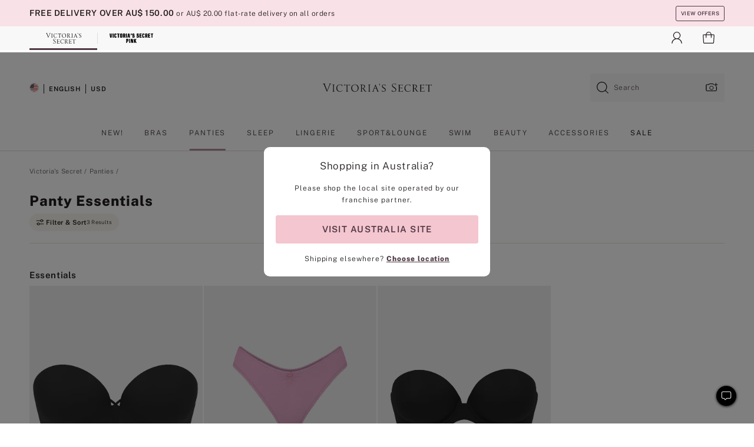

--- FILE ---
content_type: text/html
request_url: https://www.victoriassecret.com/au/vs/panties/essentials
body_size: 3814
content:
<!DOCTYPE html><html lang="en" class="desktop " data-theme="vs" data-brand="vs" data-basic="true"><head><script id="earlyBootstrap">(()=>{const e=document.cookie,t=e.indexOf("APPTYPE="),a=document.documentElement.classList,s=document.currentScript.dataset;if(t>=0){a.add("is-app");const i=t+8,r=e.slice(i);let n="";r.startsWith("IOSHANDHELD")?(a.add("is-app-ios"),s.appPlatform="ios",n=e.slice(i+12)):r.startsWith("ANDROIDHANDHELD")&&(a.add("is-app-android"),s.appPlatform="android",n=e.slice(i+16)),n.startsWith("VS")?s.appBrand="vs":n.startsWith("PN")&&(s.appBrand="pn"),s.appPlatform&&s.appBrand&&(s.appType=s.appPlatform+"-"+s.appBrand)}if(("true"===new URL(window.location.href).searchParams.get("isNativeShopTabEnabled")||"true"===sessionStorage.getItem("isNativeShopTabEnabled"))&&(document.documentElement.classList.add("is-native-shop-tab-enabled"),sessionStorage.setItem("isNativeShopTabEnabled","true")),performance.getEntriesByType)for(const{serverTiming:e}of performance.getEntriesByType("navigation"))if(e)for(const{name:t,description:a}of e)"ssrStatus"===t?s.ssrStatus=a:"basicStatus"===t?s.basicStatus=a:"renderSource"===t?s.renderSource=a:"peceActive"===t&&(s.peceActive=a)})();</script><meta charSet="utf-8"/><meta name="viewport" id="viewport-settings" content="width=device-width, initial-scale=1, minimum-scale=1"/><meta property="og:type" content="website"/><meta property="og:site_name" content="Victoria&#x27;s Secret"/><meta name="twitter:site" content="@VictoriasSecret"/><meta property="og:image" content="https://www.victoriassecret.com/assets/m4982-rJ4LyXOWRp64bLYIa4Wfw/images/default-share.png"/><meta name="twitter:card" content="summary_large_image"/><meta property="og:title" content="Panty Essentials: Cotton, Lace &amp; Seamless Panties | Victoria&#x27;s Secret"/><meta name="description" content="Discover our Panty Essentials to find comfortable underwear styles fit for every occasion! Shop cotton, lace and seamless panties in all your favorites styles today at Victoria&#x27;s Secret."/><meta property="og:description" content="Discover our Panty Essentials to find comfortable underwear styles fit for every occasion! Shop cotton, lace and seamless panties in all your favorites styles today at Victoria&#x27;s Secret."/><link rel="icon" sizes="48x48" href="/assets/m4982-rJ4LyXOWRp64bLYIa4Wfw/favicon.ico"/><link rel="apple-touch-icon" sizes="180x180" href="/assets/m4982-rJ4LyXOWRp64bLYIa4Wfw/images/apple-touch-icon.png"/><link rel="apple-touch-icon" href="/assets/m4982-rJ4LyXOWRp64bLYIa4Wfw/images/apple-touch-icon.png"/><link rel="icon" sizes="192x192" href="/assets/m4982-rJ4LyXOWRp64bLYIa4Wfw/images/android-chrome-192x192.png"/><meta name="format-detection" content="telephone=no"/> <link rel="alternate" href="https://www.victoriassecret.com/us/vs/panties/essentials" hrefLang="x-default"/><link rel="alternate" href="https://www.victoriassecret.com/at/vs/panties/essentials" hrefLang="en-AT"/><link rel="alternate" href="https://www.victoriassecret.com/au/vs/panties/essentials" hrefLang="en-AU"/><link rel="alternate" href="https://www.victoriassecret.com/be/vs/panties/essentials" hrefLang="en-BE"/><link rel="alternate" href="https://www.victoriassecret.com/ca/vs/panties/essentials" hrefLang="en-CA"/><link rel="alternate" href="https://www.victoriassecret.com/ch/vs/panties/essentials" hrefLang="en-CH"/><link rel="alternate" href="https://www.victoriassecret.com/cz/vs/panties/essentials" hrefLang="en-CZ"/><link rel="alternate" href="https://www.victoriassecret.com/de/vs/panties/essentials" hrefLang="en-DE"/><link rel="alternate" href="https://www.victoriassecret.com/fr/vs/panties/essentials" hrefLang="en-FR"/><link rel="alternate" href="https://www.victoriassecret.com/gr/vs/panties/essentials" hrefLang="en-GR"/><link rel="alternate" href="https://www.victoriassecret.com/hk/vs/panties/essentials" hrefLang="en-HK"/><link rel="alternate" href="https://www.victoriassecret.com/in/vs/panties/essentials" hrefLang="en-IN"/><link rel="alternate" href="https://www.victoriassecret.com/jp/vs/panties/essentials" hrefLang="en-JP"/><link rel="alternate" href="https://www.victoriassecret.com/kr/vs/panties/essentials" hrefLang="en-KR"/><link rel="alternate" href="https://www.victoriassecret.com/mx/vs/panties/essentials" hrefLang="en-MX"/><link rel="alternate" href="https://www.victoriassecret.com/nl/vs/panties/essentials" hrefLang="en-NL"/><link rel="alternate" href="https://www.victoriassecret.com/no/vs/panties/essentials" hrefLang="en-NO"/><link rel="alternate" href="https://www.victoriassecret.com/nz/vs/panties/essentials" hrefLang="en-NZ"/><link rel="alternate" href="https://www.victoriassecret.com/ro/vs/panties/essentials" hrefLang="en-RO"/><link rel="alternate" href="https://www.victoriassecret.com/se/vs/panties/essentials" hrefLang="en-SE"/><link rel="alternate" href="https://www.victoriassecret.com/sg/vs/panties/essentials" hrefLang="en-SG"/><link rel="alternate" href="https://www.victoriassecret.com/sk/vs/panties/essentials" hrefLang="en-SK"/><link rel="alternate" href="https://www.victoriassecret.com/us/vs/panties/essentials" hrefLang="en-US"/><link rel="alternate" href="https://fr.victoriassecret.com/be/vs/panties/essentials" hrefLang="fr-BE"/><link rel="alternate" href="https://fr.victoriassecret.com/bf/vs/panties/essentials" hrefLang="fr-BF"/><link rel="alternate" href="https://fr.victoriassecret.com/ch/vs/panties/essentials" hrefLang="fr-CH"/><link rel="alternate" href="https://fr.victoriassecret.com/fr/vs/panties/essentials" hrefLang="fr-FR"/><link rel="alternate" href="https://frca.victoriassecret.com/ca/vs/panties/essentials" hrefLang="fr-CA"/><link rel="alternate" href="https://de.victoriassecret.com/at/vs/panties/essentials" hrefLang="de-AT"/><link rel="alternate" href="https://de.victoriassecret.com/ch/vs/panties/essentials" hrefLang="de-CH"/><link rel="alternate" href="https://de.victoriassecret.com/de/vs/panties/essentials" hrefLang="de-DE"/><link rel="alternate" href="https://it.victoriassecret.com/it/vs/panties/essentials" hrefLang="it-IT"/><link rel="alternate" href="https://ja.victoriassecret.com/jp/vs/panties/essentials" hrefLang="ja-JP"/><link rel="alternate" href="https://ko.victoriassecret.com/kr/vs/panties/essentials" hrefLang="ko-KR"/><link rel="alternate" href="https://pl.victoriassecret.com/pl/vs/panties/essentials" hrefLang="pl-PL"/><link rel="alternate" href="https://es.victoriassecret.com/es/vs/panties/essentials" hrefLang="es-ES"/><link rel="alternate" href="https://sp.victoriassecret.com/ar/vs/panties/essentials" hrefLang="es-AR"/><link rel="alternate" href="https://sp.victoriassecret.com/bo/vs/panties/essentials" hrefLang="es-BO"/><link rel="alternate" href="https://sp.victoriassecret.com/bz/vs/panties/essentials" hrefLang="es-BZ"/><link rel="alternate" href="https://sp.victoriassecret.com/cl/vs/panties/essentials" hrefLang="es-CL"/><link rel="alternate" href="https://sp.victoriassecret.com/co/vs/panties/essentials" hrefLang="es-CO"/><link rel="alternate" href="https://sp.victoriassecret.com/cr/vs/panties/essentials" hrefLang="es-CR"/><link rel="alternate" href="https://sp.victoriassecret.com/do/vs/panties/essentials" hrefLang="es-DO"/><link rel="alternate" href="https://sp.victoriassecret.com/ec/vs/panties/essentials" hrefLang="es-EC"/><link rel="alternate" href="https://sp.victoriassecret.com/gt/vs/panties/essentials" hrefLang="es-GT"/><link rel="alternate" href="https://sp.victoriassecret.com/hn/vs/panties/essentials" hrefLang="es-HN"/><link rel="alternate" href="https://sp.victoriassecret.com/mx/vs/panties/essentials" hrefLang="es-MX"/><link rel="alternate" href="https://sp.victoriassecret.com/ni/vs/panties/essentials" hrefLang="es-NI"/><link rel="alternate" href="https://sp.victoriassecret.com/pa/vs/panties/essentials" hrefLang="es-PA"/><link rel="alternate" href="https://sp.victoriassecret.com/pe/vs/panties/essentials" hrefLang="es-PE"/><link rel="alternate" href="https://sp.victoriassecret.com/py/vs/panties/essentials" hrefLang="es-PY"/><link rel="alternate" href="https://sp.victoriassecret.com/sv/vs/panties/essentials" hrefLang="es-SV"/><link rel="alternate" href="https://sp.victoriassecret.com/us/vs/panties/essentials" hrefLang="es-US"/><link rel="alternate" href="https://sp.victoriassecret.com/uy/vs/panties/essentials" hrefLang="es-UY"/><link rel="alternate" href="https://sp.victoriassecret.com/ve/vs/panties/essentials" hrefLang="es-VE"/><link rel="alternate" href="https://nl.victoriassecret.com/nl/vs/panties/essentials" hrefLang="nl-NL"/><link href="/assets/m4982-rJ4LyXOWRp64bLYIa4Wfw/templates/ssr-collection/desktop/style.css" rel="stylesheet"/><title>Panty Essentials: Cotton, Lace &amp; Seamless Panties | Victoria&#x27;s Secret</title><style data-styled="" data-styled-version="5.3.9">.huVxo{-webkit-animation:fadein 1s ease-in;animation:fadein 1s ease-in;margin:0 auto;}/*!sc*/
@-webkit-keyframes fadein{0%{opacity:0;}50%{opacity:0;}100%{opacity:1;}}/*!sc*/
@keyframes fadein{0%{opacity:0;}50%{opacity:0;}100%{opacity:1;}}/*!sc*/
data-styled.g1493[id="sc-hhncp1-0"]{content:"huVxo,"}/*!sc*/
.hIWGSz{position:absolute;inset:0;display:-webkit-box;display:-webkit-flex;display:-ms-flexbox;display:flex;-webkit-box-pack:center;-webkit-justify-content:center;-ms-flex-pack:center;justify-content:center;-webkit-align-items:center;-webkit-box-align:center;-ms-flex-align:center;align-items:center;}/*!sc*/
data-styled.g1494[id="sc-17pbkyn-0"]{content:"hIWGSz,"}/*!sc*/
.kyFYCC{bottom:-100px;right:0;margin:1rem;-webkit-animation:slidein 750ms ease-out 10s forwards;animation:slidein 750ms ease-out 10s forwards;}/*!sc*/
data-styled.g1495[id="sc-17pbkyn-1"]{content:"kyFYCC,"}/*!sc*/
.jMLnnC{position:absolute;top:0;width:100%;}/*!sc*/
.jMLnnC .fabric-masthead-static-brandbar{width:100%;margin:0;}/*!sc*/
.jMLnnC .fabric-masthead-static-brandbar > .fabric-masthead-static-brandbar-smo-holder{height:40px;background-color:#f9e2e7;}/*!sc*/
.jMLnnC .fabric-masthead-static-brandbar > .fabric-masthead-static-brandbar-container{height:40px;background-color:#f7f7f8;}/*!sc*/
.jMLnnC .fabric-masthead-logo-area{width:100%;-webkit-box-pack:center;-webkit-justify-content:center;-ms-flex-pack:center;justify-content:center;-webkit-justify-content:center;}/*!sc*/
.jMLnnC .fabric-masthead-logo-area.fabric-layout-breakpoints .fabric-static-masthead-logo{-webkit-flex:0 0 275px;-ms-flex:0 0 275px;flex:0 0 275px;height:40px;margin:24px auto 50px;background-color:#f5f5f6;border-radius:3px;}/*!sc*/
.jMLnnC .fabric-masthead-category-nav-item .fabric-masthead-category-nav-link{height:20px;width:90px;background-color:#f5f5f6;padding:0.334rem 0.334rem 0.334rem 4px;display:block;text-transform:uppercase;position:relative;}/*!sc*/
.jMLnnC .fabric-masthead-category-nav-item{margin-right:20px;border-radius:3px;}/*!sc*/
.jMLnnC .fabric-masthead-logo-area{display:-webkit-box;display:-webkit-flex;display:-ms-flexbox;display:flex;height:115px;-webkit-box-pack:justify;-webkit-justify-content:space-between;-ms-flex-pack:justify;justify-content:space-between;-webkit-align-items:center;-webkit-box-align:center;-ms-flex-align:center;align-items:center;}/*!sc*/
.jMLnnC .fabric-masthead-category-nav-menu{width:944px;display:-webkit-box;display:-webkit-flex;display:-ms-flexbox;display:flex;margin:0 auto;-webkit-box-pack:justify;-webkit-justify-content:space-between;-ms-flex-pack:justify;justify-content:space-between;-webkit-align-items:center;-webkit-box-align:center;-ms-flex-align:center;align-items:center;}/*!sc*/
[data-device='desktop'] .sc-d7p3b7-0 .fabric-masthead-category-nav-item{padding-bottom:0.334rem;}/*!sc*/
data-styled.g1496[id="sc-d7p3b7-0"]{content:"jMLnnC,"}/*!sc*/
</style><link rel="preconnect" href="https://api.victoriassecret.com" crossorigin="use-credentials"/></head><body class="fabric vs"><div class="fabric-toast-traffic-control"></div><div class="reactContainer" id="componentContainer" data-hydrate="true"><header class="fabric-masthead-component sc-d7p3b7-0 jMLnnC"><div class="fabric-masthead-static-brandbar"><div class="fabric-masthead-static-brandbar-smo-holder"></div><div class="fabric-masthead-static-brandbar-container"></div></div><div class="fabric-masthead-logo-area fabric-layout-breakpoints"><h1 class="fabric-static-masthead-logo"></h1></div><nav class="fabric-masthead-static-category-nav-component"><ul class="fabric-masthead-category-nav-menu" role="menu"><li class="fabric-masthead-category-nav-item" role="none"><a class="fabric-masthead-category-nav-link"></a></li><li class="fabric-masthead-category-nav-item" role="none"><a class="fabric-masthead-category-nav-link"></a></li><li class="fabric-masthead-category-nav-item" role="none"><a class="fabric-masthead-category-nav-link"></a></li><li class="fabric-masthead-category-nav-item" role="none"><a class="fabric-masthead-category-nav-link"></a></li><li class="fabric-masthead-category-nav-item" role="none"><a class="fabric-masthead-category-nav-link"></a></li><li class="fabric-masthead-category-nav-item" role="none"><a class="fabric-masthead-category-nav-link"></a></li><li class="fabric-masthead-category-nav-item" role="none"><a class="fabric-masthead-category-nav-link"></a></li><li class="fabric-masthead-category-nav-item" role="none"><a class="fabric-masthead-category-nav-link"></a></li><li class="fabric-masthead-category-nav-item" role="none"><a class="fabric-masthead-category-nav-link"></a></li></ul></nav></header><div class="fabric-page-loading"><div class="fabric-page-spinner sc-17pbkyn-0 hIWGSz"><div class="fabric-spinner-element sc-hhncp1-0 huVxo"><div><span class="fabric-hide-a11y-element">Loading...</span></div><div></div><div></div><div></div><div></div><div></div><div></div><div></div><div></div><div></div><div></div><div></div></div></div><div class="fabric-toast-utility static-site"><div class="toast-container"><strong>Page is taking longer to load than expected.</strong></div></div></div></div><div class="fabric-dialog-container"></div><div class="fabric-salesforce-chat-dialog"></div><script id="brastrap-data" type="application/json">{"endpoints":[{"key":"analyticsCore","context":"analytics","version":"v3","path":"global","www":false,"pci":false},{"key":"authStatus","context":"auth","version":"v27","path":"status","method":"POST","prioritized":true,"www":false,"pci":false},{"key":"featureFlags","context":"experience","version":"v4","path":"feature-flags","www":false,"pci":false,"prioritized":true,"timeout":7000,"queryWhitelist":["cm_mmc"]},{"key":"countryList","context":"settings","version":"v3","path":"countries","www":false,"pci":false},{"key":"languageList","context":"settings","version":"v3","path":"languages","www":false,"pci":false},{"key":"dataPrivacyRightsGPCSettings","context":"dataprivacyrights","version":"v7","path":"jwt","www":false,"pci":false},{"key":"zipGating","context":"gatingexperience","version":"v1","path":"sddgating","www":false,"pci":false,"prioritized":true},{"key":"environment","context":"assets","version":"m4982-rJ4LyXOWRp64bLYIa4Wfw","path":"settings.json","www":true,"pci":false},{"key":"navigations","context":"navigations","version":"v9","path":"navigations?channel=victorias-secret-desktop-tablet-row","www":false,"pci":false,"queryWhitelist":["cm_mmc"]},{"key":"bagCount","context":"orders","version":"v38","path":"bag/count","www":false,"pci":false,"overrides":{"featureFlags.dimensions[dimension=F302].active=C":{"version":"v39","path":"bag/count"}}},{"key":"breadcrumbs","context":"breadcrumbs","version":"v4","path":"breadcrumbs?collectionId=2618c587-1458-40f9-b8d8-6ab4efa1b7f1","www":false,"pci":false,"queryWhitelist":["collectionId"]},{"key":"collectionPage","context":"collectionheaders","version":"v9","path":"?collectionId=2618c587-1458-40f9-b8d8-6ab4efa1b7f1","www":false,"pci":false,"queryWhitelist":["cm_mmc"]},{"key":"collectionEnsembles","context":"stacksensemble","version":"v4","path":"?brand=vs&collectionId=2618c587-1458-40f9-b8d8-6ab4efa1b7f1","www":false,"pci":false,"queryWhitelist":["cm_mmc","brand","stackId"]},{"key":"collectionFilters","context":"filters","version":"v21","path":"?collectionId=2618c587-1458-40f9-b8d8-6ab4efa1b7f1&isPersonalized=true","www":false,"pci":false,"queryWhitelist":["filter","storeId","isFilterEnhanced"],"overrides":{"featureFlags.dimensions[dimension=F810].active=C":{"path":"?collectionId=2618c587-1458-40f9-b8d8-6ab4efa1b7f1&isPersonalized=true&isFilterEnhanced=true"},"featureFlags.dimensions[dimension=F539].active=C":{"version":"v22"},"featureFlags.dimensions[dimension=F539].active=D":{"version":"v23"}}},{"key":"collectionStacks","context":"stacks","version":"v41","path":"?brand=vs&collectionId=2618c587-1458-40f9-b8d8-6ab4efa1b7f1&orderBy={{orderBy}}&maxSwatches=8&isPersonalized=true&isWishlistEnabled=true&recCues=true","www":false,"pci":false,"queryWhitelist":["cm_mmc","brand","filter","orderBy","stackId","storeId"],"overrides":{"featureFlags.dimensions[dimension=F809].active=C":{"version":"v42"},"featureFlags.dimensions[dimension=F539].active=C":{"version":"v43"},"featureFlags.dimensions[dimension=F539].active=C&&featureFlags.dimensions[dimension=F809].active=C":{"version":"v44"},"featureFlags.dimensions[dimension=F539].active=D":{"version":"v45"},"featureFlags.dimensions[dimension=F539].active=D&&featureFlags.dimensions[dimension=F809].active=C":{"version":"v46"}}},{"key":"brandConfigs","context":"settings","version":"v3","path":"brandconfigs?brand=vs&region=international","www":false,"pci":false,"queryWhitelist":["brand","region"]}],"icons":["/assets/m4982-rJ4LyXOWRp64bLYIa4Wfw/react/icon/brand.svg","/assets/m4982-rJ4LyXOWRp64bLYIa4Wfw/react/icon/main.svg","/assets/m4982-rJ4LyXOWRp64bLYIa4Wfw/react/icon/third-party.svg","/assets/m4982-rJ4LyXOWRp64bLYIa4Wfw/react/icon/exclude.svg"],"scripts":[],"settings":{"apiUrl":"https://api.victoriassecret.com","pciApiUrl":"https://api2.victoriassecret.com"}}</script><script id="reactLibrary" src="/assets/m4982-rJ4LyXOWRp64bLYIa4Wfw/desktop/react-18.js" defer=""></script><script id="sentryReactSdk" src="/assets/m4982-rJ4LyXOWRp64bLYIa4Wfw/desktop/sentry-react-sdk.js" defer=""></script><script id="brastrap" src="/assets/m4982-rJ4LyXOWRp64bLYIa4Wfw/brastrap.js" defer=""></script><script id="clientProps" type="application/json">{"apiData":{"cmsPage":{"oldPath":"","path":"/vs/panties/essentials","template":"collection","collectionId":"2618c587-1458-40f9-b8d8-6ab4efa1b7f1","channel":"victorias-secret-desktop-tablet-row","meta":{"id":"2618c587-1458-40f9-b8d8-6ab4efa1b7f1","name":"","language":"","title":"Panty Essentials","displayOn":"desktop","metas":[{"name":"canonicalURL","content":"/vs/panties/shop-all-panties"},{"name":"metaTitle","content":"Panty Essentials: Cotton, Lace & Seamless Panties | Victoria's Secret"},{"name":"metaDescription","content":"Discover our Panty Essentials to find comfortable underwear styles fit for every occasion! Shop cotton, lace and seamless panties in all your favorites styles today at Victoria's Secret."}],"seoEvergreen":"off"},"analytics":{"page_category":"Panty Essentials collection","category_id":"PANTIES","page_type":"collection","page_category_id":"VS|PANTIES|ESSENTIALS","parent_category_id":"VS|PANTIES"},"redirect":{}}},"apiResponses":{},"brand":"vs","buildId":"m4982-rJ4LyXOWRp64bLYIa4Wfw","category":"panties","cmsPageChannel":"victorias-secret-desktop-tablet-row","countryCode":"au","deployEnv":{"wwwOrigin":"https://www.victoriassecret.com","apiOrigin":"https://api.victoriassecret.com","apiPciOrigin":"https://api2.victoriassecret.com","languageDomainSuffix":".victoriassecret.com","englishDomainPrefix":"www","assetsOrigin":"https://www.victoriassecret.com","assetsContext":"/assets","languageDomains":{"de.victoriassecret.com":{"domainCode":"de"},"es.victoriassecret.com":{"domainCode":"es"},"fr.victoriassecret.com":{"domainCode":"fr"},"frca.victoriassecret.com":{"domainCode":"frca"},"it.victoriassecret.com":{"domainCode":"it"},"ja.victoriassecret.com":{"domainCode":"ja"},"ko.victoriassecret.com":{"domainCode":"ko"},"pl.victoriassecret.com":{"domainCode":"pl"},"sp.victoriassecret.com":{"domainCode":"sp"}}},"deviceType":"desktop","deployEnvName":"production","endpoints":[{"key":"analyticsCore","context":"analytics","version":"v3","path":"global","www":false,"pci":false},{"key":"authStatus","context":"auth","version":"v27","path":"status","method":"POST","prioritized":true,"www":false,"pci":false},{"key":"featureFlags","context":"experience","version":"v4","path":"feature-flags","www":false,"pci":false,"prioritized":true,"timeout":7000,"queryWhitelist":["cm_mmc"]},{"key":"countryList","context":"settings","version":"v3","path":"countries","www":false,"pci":false},{"key":"languageList","context":"settings","version":"v3","path":"languages","www":false,"pci":false},{"key":"dataPrivacyRightsGPCSettings","context":"dataprivacyrights","version":"v7","path":"jwt","www":false,"pci":false},{"key":"zipGating","context":"gatingexperience","version":"v1","path":"sddgating","www":false,"pci":false,"prioritized":true},{"key":"environment","context":"assets","version":"m4982-rJ4LyXOWRp64bLYIa4Wfw","path":"settings.json","www":true,"pci":false},{"key":"navigations","context":"navigations","version":"v9","path":"navigations?channel=victorias-secret-desktop-tablet-row","www":false,"pci":false,"queryWhitelist":["cm_mmc"]},{"key":"bagCount","context":"orders","version":"v38","path":"bag/count","www":false,"pci":false,"overrides":{"featureFlags.dimensions[dimension=F302].active=C":{"version":"v39","path":"bag/count"}}},{"key":"breadcrumbs","context":"breadcrumbs","version":"v4","path":"breadcrumbs?collectionId=2618c587-1458-40f9-b8d8-6ab4efa1b7f1","www":false,"pci":false,"queryWhitelist":["collectionId"]},{"key":"collectionPage","context":"collectionheaders","version":"v9","path":"?collectionId=2618c587-1458-40f9-b8d8-6ab4efa1b7f1","www":false,"pci":false,"queryWhitelist":["cm_mmc"]},{"key":"collectionEnsembles","context":"stacksensemble","version":"v4","path":"?brand=vs&collectionId=2618c587-1458-40f9-b8d8-6ab4efa1b7f1","www":false,"pci":false,"queryWhitelist":["cm_mmc","brand","stackId"]},{"key":"collectionFilters","context":"filters","version":"v21","path":"?collectionId=2618c587-1458-40f9-b8d8-6ab4efa1b7f1&isPersonalized=true","www":false,"pci":false,"queryWhitelist":["filter","storeId","isFilterEnhanced"],"overrides":{"featureFlags.dimensions[dimension=F810].active=C":{"path":"?collectionId=2618c587-1458-40f9-b8d8-6ab4efa1b7f1&isPersonalized=true&isFilterEnhanced=true"},"featureFlags.dimensions[dimension=F539].active=C":{"version":"v22"},"featureFlags.dimensions[dimension=F539].active=D":{"version":"v23"}}},{"key":"collectionStacks","context":"stacks","version":"v41","path":"?brand=vs&collectionId=2618c587-1458-40f9-b8d8-6ab4efa1b7f1&orderBy={{orderBy}}&maxSwatches=8&isPersonalized=true&isWishlistEnabled=true&recCues=true","www":false,"pci":false,"queryWhitelist":["cm_mmc","brand","filter","orderBy","stackId","storeId"],"overrides":{"featureFlags.dimensions[dimension=F809].active=C":{"version":"v42"},"featureFlags.dimensions[dimension=F539].active=C":{"version":"v43"},"featureFlags.dimensions[dimension=F539].active=C&&featureFlags.dimensions[dimension=F809].active=C":{"version":"v44"},"featureFlags.dimensions[dimension=F539].active=D":{"version":"v45"},"featureFlags.dimensions[dimension=F539].active=D&&featureFlags.dimensions[dimension=F809].active=C":{"version":"v46"}}},{"key":"brandConfigs","context":"settings","version":"v3","path":"brandconfigs?brand=vs&region=international","www":false,"pci":false,"queryWhitelist":["brand","region"]}],"languageCode":"en","react18Mode":false,"renderType":"basic","sanitizedUrl":"https://www.victoriassecret.com/au/vs/panties/essentials","timestamp":1768977579230,"enableSentry":true}</script><script src="/assets/m4982-rJ4LyXOWRp64bLYIa4Wfw/desktop/runtime.js" defer=""></script><script src="/assets/m4982-rJ4LyXOWRp64bLYIa4Wfw/desktop/5641.js" defer=""></script><script src="/assets/m4982-rJ4LyXOWRp64bLYIa4Wfw/desktop/573.js" defer=""></script><script src="/assets/m4982-rJ4LyXOWRp64bLYIa4Wfw/desktop/6863.js" defer=""></script><script src="/assets/m4982-rJ4LyXOWRp64bLYIa4Wfw/desktop/9300.js" defer=""></script><script src="/assets/m4982-rJ4LyXOWRp64bLYIa4Wfw/desktop/8776.js" defer=""></script><script src="/assets/m4982-rJ4LyXOWRp64bLYIa4Wfw/desktop/1440.js" defer=""></script><script src="/assets/m4982-rJ4LyXOWRp64bLYIa4Wfw/desktop/5801.js" defer=""></script><script src="/assets/m4982-rJ4LyXOWRp64bLYIa4Wfw/desktop/2316.js" defer=""></script><script src="/assets/m4982-rJ4LyXOWRp64bLYIa4Wfw/desktop/685.js" defer=""></script><script src="/assets/m4982-rJ4LyXOWRp64bLYIa4Wfw/desktop/6817.js" defer=""></script><script src="/assets/m4982-rJ4LyXOWRp64bLYIa4Wfw/desktop/420.js" defer=""></script><script src="/assets/m4982-rJ4LyXOWRp64bLYIa4Wfw/desktop/1405.js" defer=""></script><script src="/assets/m4982-rJ4LyXOWRp64bLYIa4Wfw/templates/ssr-collection/desktop/index.js" defer=""></script></body></html>